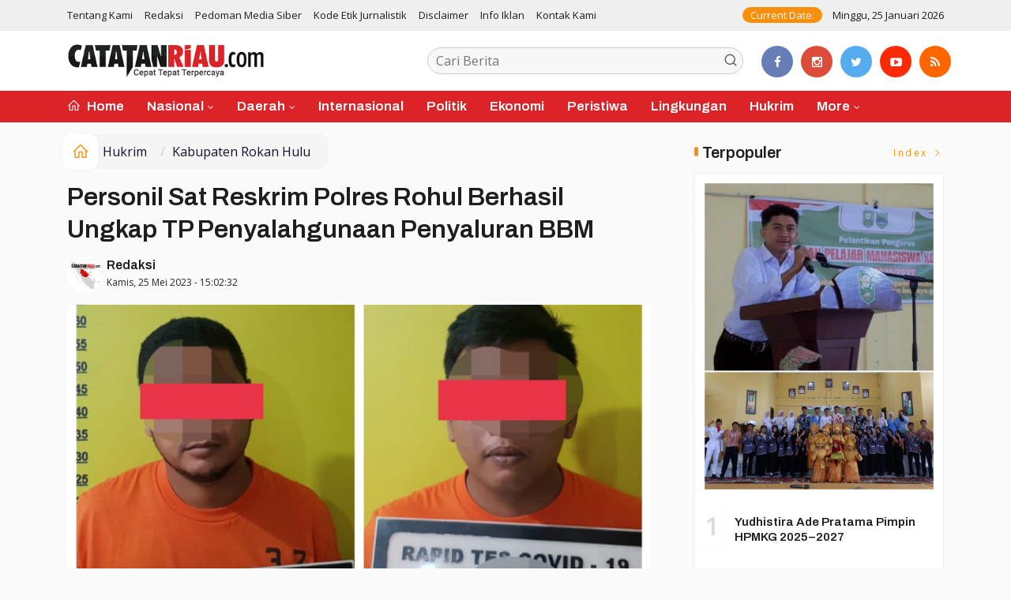

--- FILE ---
content_type: text/html; charset=UTF-8
request_url: https://catatanriau.com/news/detail/14154/personil-sat-reskrim-polres-rohul-berhasil-ungkap-tp-penyalahgunaan-penyaluran-bbm
body_size: 13428
content:
<!DOCTYPE html>
<!--[if IE 9 ]>
<html class="ie ie9" lang="en-US">
   <![endif]-->
<html lang="id">
<head>
<meta charset="UTF-8">
<meta http-equiv="X-UA-Compatible" content="IE=edge">
<meta name="viewport" content="width=device-width, initial-scale=1">
<link rel="icon" type="image/png" href="https://catatanriau.com/ic/favicon-96x96.png" sizes="96x96" />
<link rel="icon" type="image/svg+xml" href="https://catatanriau.com/ic/favicon.svg" />
<link rel="shortcut icon" href="https://catatanriau.com/ic/favicon.ico" />
<link rel="apple-touch-icon" sizes="180x180" href="https://catatanriau.com/ic/apple-touch-icon.png" />
<link rel="manifest" href="https://catatanriau.com/ic/site.webmanifest" />
<meta name="msapplication-TileColor" content="#000">
<meta name="theme-color" content="#000">

<meta name="robots" content="index,follow" />
<meta name="googlebot-news" content="index,follow" />
<meta name="googlebot" content="index,follow" />
<meta name="language" content="id" />
<meta name="geo.country" content="id" />
<meta http-equiv="content-language" content="In-Id" />
<meta name="geo.placename" content="Indonesia" />
<title itemprop="name">Personil Sat Reskrim Polres Rohul Berhasil Ungkap TP Penyalahgunaan Penyaluran BBM</title>
<meta name="description" content="" itemprop="description">
<meta content="" itemprop="headline" />
<meta content="https://catatanriau.com/news/detail/14154/personil-sat-reskrim-polres-rohul-berhasil-ungkap-tp-penyalahgunaan-penyaluran-bbm" itemprop="url" />
<meta name="keywords" content="Personil Sat Reskrim Polres Rohul Berhasil Ungkap TP Penyalahgunaan Penyaluran BBM" itemprop="keywords">
<link rel="alternate" type="application/rss+xml" title="catatanriau.com Rss" href="https://catatanriau.com/sitemap.xml" />
<!-- Facebook -->
<meta property="fb:app_id" content="187960271237149" />
<meta property="article:author" content="https://www.facebook.com/share/1BzzGFL5QF/" />
<meta property="article:publisher" content="https://www.facebook.com/share/1BzzGFL5QF/" />
<meta property="og:type" content="article" />
<meta property="og:site_name" content="catatanriau.com" />
 <meta property="og:url" content="https://catatanriau.com/news/detail/14154/personil-sat-reskrim-polres-rohul-berhasil-ungkap-tp-penyalahgunaan-penyaluran-bbm">
<meta property="og:title" content="Personil Sat Reskrim Polres Rohul Berhasil Ungkap TP Penyalahgunaan Penyaluran BBM" />
<meta property="og:description" content="" />
<meta name="thumbnailUrl" content="https://catatanriau.com/assets/berita/original/45293321397-img-20230525-wa0016.jpg" itemprop="thumbnailUrl" />
<meta property="og:image" content="https://catatanriau.com/assets/berita/original/45293321397-img-20230525-wa0016.jpg">
<meta property="og:image:type" content="image/jpeg" />
<meta property="og:image:width" content="650" />
<meta property="og:image:height" content="366" />

<!-- Twitter Card data -->
<meta name="twitter:card" content="summary_large_image">
<meta name="twitter:site" content="https://www.tiktok.com/@catatanriau.com?_r=1&_t=ZS-92iEE9g3Jn0">
<meta name="twitter:creator" content="https://www.tiktok.com/@catatanriau.com?_r=1&_t=ZS-92iEE9g3Jn0">
<meta name="twitter:title" content="Personil Sat Reskrim Polres Rohul Berhasil Ungkap TP Penyalahgunaan Penyaluran BBM">
<meta name="twitter:description" content="">
<meta name="twitter:image" content="https://catatanriau.com/assets/berita/original/45293321397-img-20230525-wa0016.jpg">
<meta name="twitter:image:alt" content="Personil Sat Reskrim Polres Rohul Berhasil Ungkap TP Penyalahgunaan Penyaluran BBM">
<link rel="amphtml" href="https://catatanriau.com/amp/detail/14154/personil-sat-reskrim-polres-rohul-berhasil-ungkap-tp-penyalahgunaan-penyaluran-bbm">
<link rel="canonical" href="https://catatanriau.com/news/detail/14154/personil-sat-reskrim-polres-rohul-berhasil-ungkap-tp-penyalahgunaan-penyaluran-bbm" />
<script type="application/ld+json">
                {
                    "@context": "https://schema.org",
                    "@type": "WebPage",
                    "headline": "Personil Sat Reskrim Polres Rohul Berhasil Ungkap TP Penyalahgunaan Penyaluran BBM",
                    "url": "https://catatanriau.com/news/detail/14154/personil-sat-reskrim-polres-rohul-berhasil-ungkap-tp-penyalahgunaan-penyaluran-bbm",
                    "datePublished": "2023-05-25T15:02:32+07:00",
                    "image": "https://catatanriau.com/assets/berita/original/45293321397-img-20230525-wa0016.jpg",
                    "thumbnailUrl" : "https://catatanriau.com/assets/berita/original/45293321397-img-20230525-wa0016.jpg"
                }
</script>
<script type="application/ld+json">
{
  "@context": "http://schema.org",
  "@type": "NewsArticle",
  "mainEntityOfPage": {
    "@type": "WebPage",
    "@id": "https://catatanriau.com/news/detail/14154/personil-sat-reskrim-polres-rohul-berhasil-ungkap-tp-penyalahgunaan-penyaluran-bbm"
  },
  "headline": "Personil Sat Reskrim Polres Rohul Berhasil Ungkap TP Penyalahgunaan Penyaluran BBM",
  "image": {
    "@type": "ImageObject",
    "url": "https://catatanriau.com/assets/berita/original/45293321397-img-20230525-wa0016.jpg",
    "height": 800,
    "width": 800
  },
  "datePublished": "2023-05-25T15:02:32+07:00",
  "dateModified": "<2023-05-25T15:02:32+07:00",
  "author": {
    "@type": "Person",
    "name": "Redaksi",
    "url": "https://catatanriau.com/penulis/redaksi"
  },
   "publisher": {
    "@type": "Organization",
    "name": "catatanriau.com",
    "logo": {
      "@type": "ImageObject",
      "url": "https://catatanriau.com/tema/img/logoampv2.png",
      "width": 300,
      "height": 32
    }
  },
  "description": "Rohul, Catatanriau.com | Personil Sat Reskrim Polres Rokan Hulu (Rohul) berhasil mengungkap dugaan Tindak Pidana (TP) penyaluran atau pengan"
}
</script>
<script type="application/ld+json">
                {
                    "@context": "https://schema.org",
                    "@type": "BreadcrumbList",
                    "itemListElement":
                    [
                        {
                            "@type": "ListItem",
                            "position": 1,
                            "item":
                            {
                                "@id": "https://catatanriau.com/",
                                "name": "Home"
                            }
                        },
                        {
                            "@type": "ListItem",
                            "position": 2,
                            "item":
                            {
                                "@id": "https://catatanriau.com/news/kanal/hukum",
                                "name": "Hukrim"
                            }
                        }
                    ]
                }
</script>
<script type='text/javascript' src='https://platform-api.sharethis.com/js/sharethis.js#property=63198dbcabecf600135ed568&product=sop' async='async'></script>
  <!-- Stylesheets-->
   <link rel="stylesheet" href="https://catatanriau.com/tema2023/css/bootstrap.css" type="text/css" media="all" />
   <link rel="stylesheet" href="https://catatanriau.com/tema2023/css/stylev18.css" type="text/css" media="all" />
   <link rel="stylesheet" href="https://catatanriau.com/tema2023/css/responsivev15.css" type="text/css" media="all" />
   <link rel="stylesheet" href="https://catatanriau.com/tema2023/css/main.css" type="text/css" media="all" />
    
<script async src="https://pagead2.googlesyndication.com/pagead/js/adsbygoogle.js?client=ca-pub-6617057890011251"
     crossorigin="anonymous"></script> 


</head>

<body class="mobile_nav_class jl-has-sidebar">


  <div class="options_layout_wrapper jl_radius jl_none_box_styles jl_border_radiuss">
    <div class="options_layout_container full_layout_enable_front">
      <!-- Start header -->


      <header class="header-wraper jl_header_magazine_style two_header_top_style header_layout_style5_custom headcus5_custom">

  

        <div class="header_top_bar_wrapper ">
               <div class="container">
                  <div class="row">
                     <div class="col-md-12">
                        <div class="menu-primary-container navigation_wrapper">
                           <ul id="jl_top_menu" class="jl_main_menu">

<li><a href="https://catatanriau.com/news/tentangkami">Tentang Kami</a></li>
<li><a href="https://catatanriau.com/news/redaksi">Redaksi</a></li>
<li><a href="https://catatanriau.com/news/pedomanmediasiber">Pedoman Media Siber</a></li>
<li><a href="https://catatanriau.com/news/kodeetik">Kode Etik Jurnalistik</a></li>
<li><a href="https://catatanriau.com/news/disclaimer">Disclaimer</a></li>
<li><a href="https://catatanriau.com/news/infoiklan">Info Iklan</a></li>
<li><a href="https://catatanriau.com/news/kontak">Kontak Kami</a></li>

                           </ul>
                        </div>
                        <div class="jl_top_bar_right"> <span class="jl_current_title">Current Date:</span> Minggu, 25 Januari 2026</div>
                     </div>
                  </div>
               </div>
            </div>
             
        <div class="header_main_wrapper header_style_cus5_opt">

          <div class="container jl_header_5container">
            <div class="row header-main-position">
              <div class="col-md-12 logo-position-top">
                <div class="logo_position_wrapper">
                  <div class="logo_position_table">
                    
                    <!-- begin logo -->
                    <a class="logo_link" href="https://catatanriau.com/">
                      <img class="logo_black" src="https://catatanriau.com/tema2023/img/logo.png" alt="Logo catatanriau.com" />
                    </a>
                    <!-- end logo -->

                    <div class="social_icon_header personal_header_layout">
<div class="gmr-search">
                            <form class="gmr-searchform searchform" action="https://catatanriau.com/news/pencarian" method="post">
                                <input type="text" name="q" id="s" placeholder="Cari Berita">
                                <button type="submit" class="gmr-search-submit"><svg xmlns="http://www.w3.org/2000/svg" xmlns:xlink="http://www.w3.org/1999/xlink" aria-hidden="true" role="img" width="1em" height="1em" preserveAspectRatio="xMidYMid meet" viewBox="0 0 24 24"><g fill="none" stroke="currentColor" stroke-width="2" stroke-linecap="round" stroke-linejoin="round"><circle cx="11" cy="11" r="8"></circle><path d="M21 21l-4.35-4.35"></path></g></svg></button>
                            </form>
                        </div>

</div>

                   

                     
                   
                    <div class="jl_header_link_subscribe">
                       
                      <div class="search_header_menu jl_menu_bottom hidden-lg">
                        <div class="menu_mobile_icons2 icon-bar">
                            <i></i>
                        </div>
                        
                      </div>
                      <div class="search_header_wrapper jl_menu_search search_form_menu_personal_click hidden-lg"><i class="fa fa-search"></i>
                      </div>
                      
                      <div class="menu_mobile_share_wrapper">
                              <ul class="social-icons-list-widget icons_about_widget_display">
 <li><a href="https://www.facebook.com/share/1BzzGFL5QF/" class="facebook" target="_blank"><i class="fa fa-facebook"></i></a></li>
<li><a href="https://www.instagram.com/catatanriaudotcom?utm_source=qr&igsh=bGxjaHY3MG56dGNn" class="google_plus" target="_blank"><i class="fa fa-instagram"></i></a></li>
<li><a class="twitter" href="https://www.tiktok.com/@catatanriau.com?_r=1&_t=ZS-92iEE9g3Jn0" target="_blank"><i class="fa fa-twitter"></i></a></li>
<li><a class="youtube" href="https://youtube.com/@catatanriautv?si=36RrHn1btlcB5Npt" target="_blank"><i class="fa fa-youtube-play"></i></a>
                      </li>
<li><a href="https://catatanriau.com/rss" class="rss" target="_blank"><i class="fa fa-rss"></i></a>
                                       </li>
                                      
                                    </ul>
                           </div>

                    </div>
                  </div>
                </div>
              </div>
            </div>
          </div>
        </div>
        <!-- Start Main menu -->
        <div class="jl_blank_nav"></div>
        <div id="menu_wrapper" class="menu_wrapper  jl_menu_sticky jl_stick ">
          <div class="container">
            <div class="row">
              <div class="main_menu col-md-12">
                <!-- main menu -->
                <div class="menu-primary-container navigation_wrapper">
                  <ul id="mainmenu" class="jl_main_menu">
                              <li class="menu-item"> <a href="https://catatanriau.com/"><i class="la la-home"></i> Home</a>
                                
                              </li>
                                                 <li class="menu-item menu-item-has-children">
                            <a href="https://catatanriau.com/news/kanal/nasional">Nasional</a>
                       <ul class="sub-menu">
                                                     <li><a href="https://catatanriau.com/news/sub/jakarta">Jakarta</a></li>
                                                      </ul>
                    </li>

                                 <li class="menu-item menu-item-has-children">
                            <a href="https://catatanriau.com/news/kanal/daerah">Daerah</a>
                       <ul class="sub-menu">
                                                     <li><a href="https://catatanriau.com/news/sub/payakumbuh">Payakumbuh</a></li>
                                                          <li><a href="https://catatanriau.com/news/sub/sumatera-utara">Sumatera Utara</a></li>
                                                          <li><a href="https://catatanriau.com/news/sub/sumatra-barat">Sumatra Barat</a></li>
                                                          <li><a href="https://catatanriau.com/news/sub/jambi">Jambi</a></li>
                                                          <li><a href="https://catatanriau.com/news/sub/pelalawan">Kabupaten Pelalawan</a></li>
                                                          <li><a href="https://catatanriau.com/news/sub/meranti">Kabupaten Kepulauan Meranti</a></li>
                                                          <li><a href="https://catatanriau.com/news/sub/dumai">Kota Dumai</a></li>
                                                          <li><a href="https://catatanriau.com/news/sub/kuansing">Kabupaten Kuantan Singingi</a></li>
                                                          <li><a href="https://catatanriau.com/news/sub/rohil">Kabupaten Rokan Hilir</a></li>
                                                          <li><a href="https://catatanriau.com/news/sub/rohul">Kabupaten Rokan Hulu</a></li>
                                                          <li><a href="https://catatanriau.com/news/sub/inhil">Kabupaten Inhil</a></li>
                                                          <li><a href="https://catatanriau.com/news/sub/inhu">Kabupaten Inhu</a></li>
                                                          <li><a href="https://catatanriau.com/news/sub/bengkalis">Kabupaten Bengkalis</a></li>
                                                          <li><a href="https://catatanriau.com/news/sub/siak">Kabupaten Siak</a></li>
                                                          <li><a href="https://catatanriau.com/news/sub/kampar">Kabupaten Kampar</a></li>
                                                          <li><a href="https://catatanriau.com/news/sub/kota-pekanbaru">Kota Pekanbaru</a></li>
                                                          <li><a href="https://catatanriau.com/news/sub/prov-riau">Provinsi Riau</a></li>
                                                      </ul>
                    </li>

                         <li>
                        <a href="https://catatanriau.com/news/kanal/internasional">Internasional</a>
                    </li>
                         <li>
                        <a href="https://catatanriau.com/news/kanal/politik">Politik</a>
                    </li>
                         <li>
                        <a href="https://catatanriau.com/news/kanal/ekonomi">Ekonomi</a>
                    </li>
                         <li>
                        <a href="https://catatanriau.com/news/kanal/peristiwa">Peristiwa</a>
                    </li>
                         <li>
                        <a href="https://catatanriau.com/news/kanal/lingkungan">Lingkungan</a>
                    </li>
                         <li>
                        <a href="https://catatanriau.com/news/kanal/hukum">Hukrim</a>
                    </li>
             
  
                             <li class="menu-item menu-item-has-children">
                        <a href="#">More</a>
                          <ul class="sub-menu">
                                                    <li>
                                
                                    <a href="https://catatanriau.com/news/kanal/serba-serbi">Serba Serbi</a>
                                    
                            </li>
                                                        <li>
                                
                                    <a href="https://catatanriau.com/news/kanal/otomotif">Otomotif</a>
                                    
                            </li>
                                                        <li>
                                
                                    <a href="https://catatanriau.com/news/kanal/pendidikan">Pendidikan</a>
                                    
                            </li>
                                                        <li>
                                
                                    <a href="https://catatanriau.com/news/kanal/video">video</a>
                                    
                            </li>
                                                        <li>
                                
                                    <a href="https://catatanriau.com/news/kanal/sport">Sport</a>
                                    
                            </li>
                                                        <li>
                                
                                    <a href="https://catatanriau.com/news/kanal/entertainment">Entertainment</a>
                                    
                            </li>
                                                        <li>
                                
                                    <a href="https://catatanriau.com/news/kanal/Pariwisata">Pariwisata</a>
                                    
                            </li>
                                                        <li>
                                
                                    <a href="https://catatanriau.com/news/kanal/Olahraga">Olahraga</a>
                                    
                            </li>
                                                        <li>
                                
                                    <a href="https://catatanriau.com/news/kanal/teknologi">Teknologi</a>
                                    
                            </li>
                                                        <li>
                                
                                    <a href="https://catatanriau.com/news/kanal/opini">Opini</a>
                                    
                            </li>
                            <li><a href="https://catatanriau.com/news/foto">Galeri Foto</a></li>
<li><a href="https://catatanriau.com/news/advertorial">Advertorial</a></li>
<li><a href="https://catatanriau.com/news/editor">Rekomendasi</a></li>
<li><a href="https://catatanriau.com/news/popular">Terpopuler</a></li>
<li><a href="https://catatanriau.com/news/indeks">Indeks </a></li>
</ul></li>        


                           </ul>
                </div>
                <!-- end main menu -->
              </div>
            </div>
          </div>
          
        </div>

         <div class="header__scroll hidden-lg">
    <div class="header__scroll__slide">
        <div class="header__scroll__wrap">
            <a href="https://catatanriau.com/"><i class="la la-home"></i> Home</a>
                                                                            
                                
                                    <a href="https://catatanriau.com/news/kanal/nasional">Nasional</a>
                                    
                           
                                                       
                                
                                    <a href="https://catatanriau.com/news/kanal/daerah">Daerah</a>
                                    
                           
                                                       
                                
                                    <a href="https://catatanriau.com/news/kanal/internasional">Internasional</a>
                                    
                           
                                                       
                                
                                    <a href="https://catatanriau.com/news/kanal/politik">Politik</a>
                                    
                           
                                                       
                                
                                    <a href="https://catatanriau.com/news/kanal/ekonomi">Ekonomi</a>
                                    
                           
                                                       
                                
                                    <a href="https://catatanriau.com/news/kanal/peristiwa">Peristiwa</a>
                                    
                           
                                                       
                                
                                    <a href="https://catatanriau.com/news/kanal/lingkungan">Lingkungan</a>
                                    
                           
                                                       
                                
                                    <a href="https://catatanriau.com/news/kanal/hukum">Hukrim</a>
                                    
                           
                                                       
                                
                                    <a href="https://catatanriau.com/news/kanal/serba-serbi">Serba Serbi</a>
                                    
                           
                                                       
                                
                                    <a href="https://catatanriau.com/news/kanal/otomotif">Otomotif</a>
                                    
                           
                                                       
                                
                                    <a href="https://catatanriau.com/news/kanal/pendidikan">Pendidikan</a>
                                    
                           
                                                       
                                
                                    <a href="https://catatanriau.com/news/kanal/video">video</a>
                                    
                           
                                                       
                                
                                    <a href="https://catatanriau.com/news/kanal/sport">Sport</a>
                                    
                           
                                                       
                                
                                    <a href="https://catatanriau.com/news/kanal/entertainment">Entertainment</a>
                                    
                           
                                                       
                                
                                    <a href="https://catatanriau.com/news/kanal/Pariwisata">Pariwisata</a>
                                    
                           
                                                       
                                
                                    <a href="https://catatanriau.com/news/kanal/Olahraga">Olahraga</a>
                                    
                           
                                                       
                                
                                    <a href="https://catatanriau.com/news/kanal/teknologi">Teknologi</a>
                                    
                           
                                                       
                                
                                    <a href="https://catatanriau.com/news/kanal/opini">Opini</a>
                                    
                           
                                                         
<a href="https://catatanriau.com/news/advertorial">Advertorial</a>
<a href="https://catatanriau.com/news/editor">Pilihan Editor</a>
<a href="https://catatanriau.com/news/popular">Terpopuler</a>
<a href="https://catatanriau.com/news/indeks">Indeks </a>
      
            
            
        </div>
    </div>
</div>
                
        
      </header>

      <!-- end header -->
      <div id="content_nav" class="jl_mobile_nav_wrapper">
        <div id="nav" class="jl_mobile_nav_inner">
          <div class="menu_mobile_icons mobile_close_icons closed_menu"><span class="jl_close_wapper"><span class="jl_close_1"></span><span class="jl_close_2"></span></span>
          </div>
          <ul id="mobile_menu_slide" class="menu_moble_slide">
 <li class="menu-item"> <a href="https://catatanriau.com/">Home</a>
                          
                              </li>
                                                   <li class="menu-item menu-item-has-children">
                            <a href="https://catatanriau.com/news/kanal/nasional">Nasional</a>
                       <ul class="sub-menu">
                                                     <li><a href="https://catatanriau.com/news/sub/jakarta">Jakarta<span class="border-menu"></span></a></li>
                                                      </ul>
                    </li>

                                 <li class="menu-item menu-item-has-children">
                            <a href="https://catatanriau.com/news/kanal/daerah">Daerah</a>
                       <ul class="sub-menu">
                                                     <li><a href="https://catatanriau.com/news/sub/payakumbuh">Payakumbuh<span class="border-menu"></span></a></li>
                                                          <li><a href="https://catatanriau.com/news/sub/sumatera-utara">Sumatera Utara<span class="border-menu"></span></a></li>
                                                          <li><a href="https://catatanriau.com/news/sub/sumatra-barat">Sumatra Barat<span class="border-menu"></span></a></li>
                                                          <li><a href="https://catatanriau.com/news/sub/jambi">Jambi<span class="border-menu"></span></a></li>
                                                          <li><a href="https://catatanriau.com/news/sub/pelalawan">Kabupaten Pelalawan<span class="border-menu"></span></a></li>
                                                          <li><a href="https://catatanriau.com/news/sub/meranti">Kabupaten Kepulauan Meranti<span class="border-menu"></span></a></li>
                                                          <li><a href="https://catatanriau.com/news/sub/dumai">Kota Dumai<span class="border-menu"></span></a></li>
                                                          <li><a href="https://catatanriau.com/news/sub/kuansing">Kabupaten Kuantan Singingi<span class="border-menu"></span></a></li>
                                                          <li><a href="https://catatanriau.com/news/sub/rohil">Kabupaten Rokan Hilir<span class="border-menu"></span></a></li>
                                                          <li><a href="https://catatanriau.com/news/sub/rohul">Kabupaten Rokan Hulu<span class="border-menu"></span></a></li>
                                                          <li><a href="https://catatanriau.com/news/sub/inhil">Kabupaten Inhil<span class="border-menu"></span></a></li>
                                                          <li><a href="https://catatanriau.com/news/sub/inhu">Kabupaten Inhu<span class="border-menu"></span></a></li>
                                                          <li><a href="https://catatanriau.com/news/sub/bengkalis">Kabupaten Bengkalis<span class="border-menu"></span></a></li>
                                                          <li><a href="https://catatanriau.com/news/sub/siak">Kabupaten Siak<span class="border-menu"></span></a></li>
                                                          <li><a href="https://catatanriau.com/news/sub/kampar">Kabupaten Kampar<span class="border-menu"></span></a></li>
                                                          <li><a href="https://catatanriau.com/news/sub/kota-pekanbaru">Kota Pekanbaru<span class="border-menu"></span></a></li>
                                                          <li><a href="https://catatanriau.com/news/sub/prov-riau">Provinsi Riau<span class="border-menu"></span></a></li>
                                                      </ul>
                    </li>

                         <li>
                        <a href="https://catatanriau.com/news/kanal/internasional">Internasional</a>
                    </li>
                         <li>
                        <a href="https://catatanriau.com/news/kanal/politik">Politik</a>
                    </li>
                         <li>
                        <a href="https://catatanriau.com/news/kanal/ekonomi">Ekonomi</a>
                    </li>
                         <li>
                        <a href="https://catatanriau.com/news/kanal/peristiwa">Peristiwa</a>
                    </li>
                         <li>
                        <a href="https://catatanriau.com/news/kanal/lingkungan">Lingkungan</a>
                    </li>
                         <li>
                        <a href="https://catatanriau.com/news/kanal/hukum">Hukrim</a>
                    </li>
             
 <li class="menu-item menu-item-has-children">
                        <a href="#">More</a>
                          <ul class="sub-menu">
                                                    <li>
                                
                                    <a href="https://catatanriau.com/news/kanal/serba-serbi">Serba Serbi</a>
                                    
                            </li>
                                                        <li>
                                
                                    <a href="https://catatanriau.com/news/kanal/otomotif">Otomotif</a>
                                    
                            </li>
                                                        <li>
                                
                                    <a href="https://catatanriau.com/news/kanal/pendidikan">Pendidikan</a>
                                    
                            </li>
                                                        <li>
                                
                                    <a href="https://catatanriau.com/news/kanal/video">video</a>
                                    
                            </li>
                                                        <li>
                                
                                    <a href="https://catatanriau.com/news/kanal/sport">Sport</a>
                                    
                            </li>
                                                        <li>
                                
                                    <a href="https://catatanriau.com/news/kanal/entertainment">Entertainment</a>
                                    
                            </li>
                                                        <li>
                                
                                    <a href="https://catatanriau.com/news/kanal/Pariwisata">Pariwisata</a>
                                    
                            </li>
                                                        <li>
                                
                                    <a href="https://catatanriau.com/news/kanal/Olahraga">Olahraga</a>
                                    
                            </li>
                                                        <li>
                                
                                    <a href="https://catatanriau.com/news/kanal/teknologi">Teknologi</a>
                                    
                            </li>
                                                        <li>
                                
                                    <a href="https://catatanriau.com/news/kanal/opini">Opini</a>
                                    
                            </li>
                            <li><a href="https://catatanriau.com/news/advertorial">Advertorial</a></li> 
<li><a href="https://catatanriau.com/news/foto">Galeri Foto</a></li>                           
<li><a href="https://catatanriau.com/news/editor">Rekomendasi</a></li>
<li><a href="https://catatanriau.com/news/popular">Terpopuler</a></li>


<li><a href="https://catatanriau.com/news/indeks">Indeks </a></li>
</ul></li>                   
                           </ul>
<span class="jl_none_space"></span>
          <div id="disto_about_us_widget-2" class="widget jellywp_about_us_widget">
            <div class="widget_jl_wrapper about_widget_content">
              <div class="jellywp_about_us_widget_wrapper">
                <div class="social_icons_widget">
                  <ul class="social-icons-list-widget icons_about_widget_display">
                             
  <li><a href="https://www.facebook.com/share/1BzzGFL5QF/" class="facebook" target="_blank"><i class="fa fa-facebook"></i></a></li>
<li><a href="https://www.instagram.com/catatanriaudotcom?utm_source=qr&igsh=bGxjaHY3MG56dGNn" class="google_plus" target="_blank"><i class="fa fa-instagram"></i></a></li>
<li><a class="twitter" href="https://www.tiktok.com/@catatanriau.com?_r=1&_t=ZS-92iEE9g3Jn0" target="_blank"><i class="fa fa-twitter"></i></a></li>
<li><a class="youtube" href="https://youtube.com/@catatanriautv?si=36RrHn1btlcB5Npt" target="_blank"><i class="fa fa-youtube-play"></i></a>
                      </li>
<li><a href="https://catatanriau.com/rss" class="rss" target="_blank"><i class="fa fa-rss"></i></a>
</li>                              
                             
                           </ul>
                </div>
              </div> <span class="jl_none_space"></span>
            </div>
          </div>
        </div>
      </div>
      <div class="search_form_menu_personal">
        <div class="menu_mobile_large_close"><span class="jl_close_wapper search_form_menu_personal_click"><span class="jl_close_1"></span><span class="jl_close_2"></span></span>
        </div>
        <form action="https://catatanriau.com/news/pencarian" method="post" class="searchform_theme">
               <input type="text" placeholder="Pencarian..." value="" name="q" class="search_btn" />
               <button type="submit" class="button"><i class="fa fa-search"></i>
               </button>
            </form>
      </div>
      <div class="mobile_menu_overlay"></div>
<section id="content_main" class="clearfix jl_spost">
    <div class="container">
        <div class="row main_content">
            <div class="col-md-8 loop-large-post jl-h-content">
                <div class="widget_container content_page">
                    <!-- start post -->

                       
   <ol class="breadcrumb breadcrumb-fill2 mb-15ku">
        <li><a href="https://catatanriau.com/"><i class="la la-home"></i></a></li>
        <li><a href="https://catatanriau.com/news/kanal/hukum">Hukrim</a></li> 
          <li class="active" href="https://catatanriau.com/news/sub/rohul">Kabupaten Rokan Hulu</li>      </ol>
          <div class="post-2808 post type-post status-publish format-standard has-post-thumbnail hentry category-business tag-gaming tag-morning tag-relaxing" id="post-2808">
                        <div class="single_section_content box blog_large_post_style">
                            <div class="jl_single_style2">
    <div class="single_post_entry_content single_bellow_left_align jl_top_single_title jl_top_title_feature">
                                                         <h1 class="single_post_title_main">
            Personil Sat Reskrim Polres Rohul Berhasil Ungkap TP Penyalahgunaan Penyaluran BBM  </h1>
                                                                
                                    <span class="single-post-meta-wrapper">

        
  <div class="row">
<div class="col-md-12 col-xs-12">
<div class="auth">
<div class="author-info">
                                    <div class="author-avatar">
                                      <a href="https://catatanriau.com/penulis/redaksi"><img src="https://catatanriau.com/assets/user/96108144539Screenshot_20250515_091722_WhatsApp.jpg" width="50" height="50" alt="Redaksi" class="avatar avatar-50 wp-user-avatar wp-user-avatar-50 alignnone photo" /></a>                                    </div>
                                    <div class="author-description">
                                        <h5><a href="https://catatanriau.com/penulis/redaksi" title="Redaksi" rel="author">Redaksi</a></h5>
                                        <p>
                                          Kamis, 25 Mei 2023 - 15:02:32       </p>

                                    </div>
                                </div>
                            </div>
</div>

</div>                           
                                   </div>
                                  
            <div class="single_content_header jl_single_feature_below">
               <div id="kepala">
            <div class="image-post-thumbx jlsingle-title-above">
                
                 
                <img width="100%" src="https://catatanriau.com/assets/berita/original/45293321397-img-20230525-wa0016.jpg" alt="Personil Sat Reskrim Polres Rohul Berhasil Ungkap TP Penyalahgunaan Penyaluran BBM"/>
            </div>
                
        </div>
        <div class="caption"><small></small></div> 
                </div>
            </div>                            
            
            <div class="post_content">
                 <div class="shareku mb-15">
   
<div class="sharethis-inline-share-buttons"></div>
  <div class="clearfix"></div>
</div> 

<div class="endmark">
  <p><strong>Rohul, Catatanriau.com |</strong> Personil Sat Reskrim Polres Rokan Hulu (Rohul) berhasil mengungkap dugaan Tindak Pidana (TP) penyaluran atau pengangkutan Bahan Bakar Minyak (BBM) yang disubsidi pemerintah.</p><p>Hal ini sesuai yang di sampaikan oleh Kapolres Rohul AKBP. Budi Setiyono, SIK.MH melalui Kasat Reskrim AKP. D Raja Putra Napitupulu SIK.MM, seperti yang di kutip dari rilis pers Humas Polres Rohul. Kamis (25/05/2023).</p><p>"Iya benar, kita sudah mengamankan dua orang pelaku dengan inisial DF (28) dan AQ (29), kedua pelaku di amankan tepatnya di SPBU PT San Prima Jaya Sukses Simpang Kumu, Dusun Kumu Sejati, Desa Rambah, Kecamatan Rambah Hilir," kata Kasat Reskrim yang di dampingi oleh IPDA. Mardiono P, SH selaku Paur Humas Polres Rohul.</p>

       
             <div id="section_terkait">
<ul id="list-section_terkait">
    <li>
  <strong style="color: #f88f0a;font-size: 18px;">Baca Juga <i class="la la-angle-right"></i></strong> <a href="https://catatanriau.com/news/detail/28830/terduga-bandar-shabu-dibekuk-di-depan-apotek-polisi-ungkap-jaringan-di-koto-gasib" title="Terduga Bandar Shabu Dibekuk di Depan Apotek, Polisi Ungkap Jaringan di Koto Gasib">Terduga Bandar Shabu Dibekuk di Depan Apotek, Polisi Ungkap Jaringan di Koto Gasib</a>
</li>


  </ul>
</div>
                                                  
                      


<p>Beliau juga menyampaikan penangkapan terhadap para pelaku atas adanya informasi dari masyarakat bahwa SPBU Simpang Kumu ada dugaan Tindak Pidana penyalahgunaan pengangkutan Bahan Bakar Minyak (BBM) yang disubsidi oleh Pemerintah.</p><p>"Kita dapat laporan pada hari Selasa (23/05/ 2023, dan kita langsung mengadakan penyelidikan dari team Kanit Tipidter Sat Reskrim Polres Rohul bersama Anggota lainnya," ujar D Raja Napitupulu.</p><p>Lanjutnya, sekitar pukul 18.30 Wib, team melihat dan mendapatkan se Unit Mobil merk Isuzu Panther BE 2363 AW yang dikendarai DF sedang mengisi minyak Jenis Bio Solar ke tangki minyak yang sudah dimodifikasi.</p><p>"Sementara untuk Barang Bukti berupa Satu Unit Mobil merk Isuzu &nbsp;Panther BE 2363 AW berisikan minyak Bio &nbsp;Solar &nbsp;dan &nbsp;Unit Mesin EDC, dan pelaku DF dan AQ langsung di bawa ke Mapolres Rohul untuk proses hukum lebih lanjut," Pungkas Kasat Reskrim mengakhiri.***</p><p>Laporan : E.S.Nasution</p><p>Editor : Idris Harahap&nbsp;</p></p>


<div class="clearfix mt-15"></div>

  

     
    <div class="clearfix mt-15"></div>
 

                                                                                               
      
    </div>                                                                                                                             
                                
                                                              
                                                           
      <div class="clearfix"></div>                    

 <div class="shareku mb-15 mt-15">
   
<div class="sharethis-inline-share-buttons"></div>
  <div class="clearfix"></div>
</div>
  <header class="details-header">
                                           
                                            <div class="element-block" align="center">
                                                <div class="entry-meta">
                                                    <span class="entry-date">
                                                      </span> 
                                                    
                                                </div>
                                                 
                                                
                                            </div><div class="clearfix"></div>
                                             </header>   
                                             <div class="clearfix"></div>
                            </div>
                                                        <div class="clearfix"></div>
         

              <span class="jl_none_space"></span>    
                          
   <div class="clearfix"></div>
    <div class="section-title mt-15">
                        <h4 class="title"><div class="tb-line"></div> <span>Rekomendasi</span></h4>
                        
                        <a class="see-all-btn float-sm-end" href="https://catatanriau.com/news/editor">Index <i class="la la-angle-right"></i></a>
                    </div>
<div class="clearfix"></div>
<div class="widget abuwarna"> 
                                

<div>
    <div id="panel-4212-2-1-3" class="so-panel widget widget_disto_recent_large_slider_widgets jl_widget_slider panel-last-child" data-index="8">
                                       <div class="slider_widget_post jelly_loading_pro">
                                          
                                                                                     <div class="editors__item slick-slide" data-slick-index="1" aria-hidden="true" style="width: 236px;" tabindex="-1" role="option" aria-describedby="slick-slide21">
                <div class="editors__img">
                  <a href="https://catatanriau.com/news/detail/6272/daerah/kuansing/forakbar-gelar-aksi-desak-kejagung-ri-selidiki-dugaan-tindak-penegakan-hukum-kejari-kuansing" tabindex="-1">
                    <img src="https://catatanriau.com/assets/berita/original/21766096446-img-20210323-wa0014.jpg" alt="Forakbar Gelar Aksi, Desak Kejagung RI Selidiki Dugaan Tindak Penegakan Hukum Kejari Kuansing">
                  </a>
                </div>
                <div class="editors__box">
                 
                  <h2 class="editors__title">
                    <a href="https://catatanriau.com/news/detail/6272/daerah/kuansing/forakbar-gelar-aksi-desak-kejagung-ri-selidiki-dugaan-tindak-penegakan-hukum-kejari-kuansing" class="editors__link" tabindex="-1">Forakbar Gelar Aksi, Desak Kejagung RI Selidiki Dugaan Tindak Penegakan Hukum Kejari Kuansing</a>
                  </h2>
                  <date class="editors__date"><i class="fa fa-clock-o"></i> Selasa, 23 Maret 2021</date>
                </div>
              </div>
                                         
                                            <div class="editors__item slick-slide" data-slick-index="1" aria-hidden="true" style="width: 236px;" tabindex="-1" role="option" aria-describedby="slick-slide21">
                <div class="editors__img">
                  <a href="https://catatanriau.com/news/detail/2064/daerah/siak/asisten-ii-siak-buka-turnamen-futsal-cup" tabindex="-1">
                    <img src="https://catatanriau.com/assets/berita/original/16432170383-img-20200227-wa0018.jpg" alt="Asisten II Siak Buka Turnamen Futsal Cup">
                  </a>
                </div>
                <div class="editors__box">
                 
                  <h2 class="editors__title">
                    <a href="https://catatanriau.com/news/detail/2064/daerah/siak/asisten-ii-siak-buka-turnamen-futsal-cup" class="editors__link" tabindex="-1">Asisten II Siak Buka Turnamen Futsal Cup</a>
                  </h2>
                  <date class="editors__date"><i class="fa fa-clock-o"></i> Kamis, 27 Februari 2020</date>
                </div>
              </div>
                                         
                                            <div class="editors__item slick-slide" data-slick-index="1" aria-hidden="true" style="width: 236px;" tabindex="-1" role="option" aria-describedby="slick-slide21">
                <div class="editors__img">
                  <a href="https://catatanriau.com/news/detail/1288/daerah/siak/ribuan-masyarakat-banjiri-kpu-run-di-siak" tabindex="-1">
                    <img src="https://catatanriau.com/assets/berita/original/75013822363-screenshot_2019-04-10-21-34-20-1.png" alt="Ribuan Masyarakat Banjiri KPU Run di Siak">
                  </a>
                </div>
                <div class="editors__box">
                 
                  <h2 class="editors__title">
                    <a href="https://catatanriau.com/news/detail/1288/daerah/siak/ribuan-masyarakat-banjiri-kpu-run-di-siak" class="editors__link" tabindex="-1">Ribuan Masyarakat Banjiri KPU Run di Siak</a>
                  </h2>
                  <date class="editors__date"><i class="fa fa-clock-o"></i> Rabu, 10 Juli 2019</date>
                </div>
              </div>
                                         
                                            <div class="editors__item slick-slide" data-slick-index="1" aria-hidden="true" style="width: 236px;" tabindex="-1" role="option" aria-describedby="slick-slide21">
                <div class="editors__img">
                  <a href="https://catatanriau.com/news/detail/1319/daerah/siak/camat-dampingi-dinkes-siak-sidak-tajil-berbuka-puasa-di-pasar-atas-minas" tabindex="-1">
                    <img src="https://catatanriau.com/assets/berita/original/13513709045-c360_2019-05-09-18-48-07-817.jpg" alt="Camat Dampingi Dinkes Siak Sidak Ta'jil Berbuka Puasa Di Pasar Atas Minas">
                  </a>
                </div>
                <div class="editors__box">
                 
                  <h2 class="editors__title">
                    <a href="https://catatanriau.com/news/detail/1319/daerah/siak/camat-dampingi-dinkes-siak-sidak-tajil-berbuka-puasa-di-pasar-atas-minas" class="editors__link" tabindex="-1">Camat Dampingi Dinkes Siak Sidak Ta'jil Berbuka Puasa Di Pasar Atas Minas</a>
                  </h2>
                  <date class="editors__date"><i class="fa fa-clock-o"></i> Kamis, 09 Mei 2019</date>
                </div>
              </div>
                                         
                                            <div class="editors__item slick-slide" data-slick-index="1" aria-hidden="true" style="width: 236px;" tabindex="-1" role="option" aria-describedby="slick-slide21">
                <div class="editors__img">
                  <a href="https://catatanriau.com/news/detail/1318/internasional/siak/bupati-siak-h-alfedri-hadiahkan-tanjak-siak-untuk-presiden-kolombia-ivan-duque-marquez" tabindex="-1">
                    <img src="https://catatanriau.com/assets/berita/original/40125996572-img-20190509-wa0011.jpg" alt="Bupati Siak H Alfedri Hadiahkan Tanjak Siak Untuk Presiden Kolombia Ivan Duque Marquez">
                  </a>
                </div>
                <div class="editors__box">
                 
                  <h2 class="editors__title">
                    <a href="https://catatanriau.com/news/detail/1318/internasional/siak/bupati-siak-h-alfedri-hadiahkan-tanjak-siak-untuk-presiden-kolombia-ivan-duque-marquez" class="editors__link" tabindex="-1">Bupati Siak H Alfedri Hadiahkan Tanjak Siak Untuk Presiden Kolombia Ivan Duque Marquez</a>
                  </h2>
                  <date class="editors__date"><i class="fa fa-clock-o"></i> Kamis, 09 Mei 2019</date>
                </div>
              </div>
                                         
                                            <div class="editors__item slick-slide" data-slick-index="1" aria-hidden="true" style="width: 236px;" tabindex="-1" role="option" aria-describedby="slick-slide21">
                <div class="editors__img">
                  <a href="https://catatanriau.com/news/detail/1317/daerah/siak/pembangunan-daerah-diarahkan-sesuai-prioritas-rencana-pembangunan-nasional" tabindex="-1">
                    <img src="https://catatanriau.com/assets/berita/original/64652140298-img-20190509-wa0008.jpg" alt="Pembangunan Daerah Diarahkan Sesuai Prioritas Rencana Pembangunan Nasional">
                  </a>
                </div>
                <div class="editors__box">
                 
                  <h2 class="editors__title">
                    <a href="https://catatanriau.com/news/detail/1317/daerah/siak/pembangunan-daerah-diarahkan-sesuai-prioritas-rencana-pembangunan-nasional" class="editors__link" tabindex="-1">Pembangunan Daerah Diarahkan Sesuai Prioritas Rencana Pembangunan Nasional</a>
                  </h2>
                  <date class="editors__date"><i class="fa fa-clock-o"></i> Kamis, 09 Mei 2019</date>
                </div>
              </div>
                                         
                                            
                                         

                                       

                                       </div> <span class="jl_none_space"></span>
                                    </div>
     <div class="clearfix"></div>                                                                                                
</div></div>
  <div class="banner-content mb-15 mt-15">
    <a href="" target="_blank">
<img width="100%" class="img-rounded"  src="https://media.8mediatech.com/banner/11396934959-20200729_132642.gif" alt="Banner Detail Berita 3" data-original="https://media.8mediatech.com/banner/11396934959-20200729_132642.gif"></a>

  
 </div>
       <div class="related-posts2">                                                
     <div class="clearfix"></div>                       
 <div class="section-title">
                        <h4 class="title"><div class="tb-line"></div> <span>Tulis Komentar</span></h4>
                        
                        
                    </div>   
      <div class="abu">                                                 
                       <div id="fb-root"></div>
<script async defer crossorigin="anonymous" src="https://connect.facebook.net/id_ID/sdk.js#xfbml=1&version=v12.0" nonce="nbFfvHk6"></script>     

                                                 
              <div class="fb-comments" data-href="https://catatanriau.com/news/detail/14154/personil-sat-reskrim-polres-rohul-berhasil-ungkap-tp-penyalahgunaan-penyaluran-bbm" data-width="" data-numposts="5"></div>     
              </div>  </div>             
                            
 <div class="section-title mt-15">
                        <h4 class="title"><div class="tb-line"></div> <span>Berita Lainnya</span></h4>
                        
                        <a class="see-all-btn float-sm-end" href="https://catatanriau.com/news/indeks">Index <i class="la la-angle-right"></i></a>
                    </div>
<div class="clearfix mt-15"></div>
<div class="related-postsv">



<div class="post_list_medium_widget jl_nonav_margin page_builder_listpost jelly_homepage_builder jl-post-block-72529155">
                                                                       <div class="blog_list_post_style">
                                          <div class="image-post-thumb featured-thumbnail home_page_builder_thumbnial">
                                             <div class="jl_img_container"> <span class="image_grid_header_absolute" style="background-image: url('https://media.8mediatech.com/gambar/70209403733-img-20260123-wa0065.jpg')"></span>
                                                <a href="https://catatanriau.com/news/detail/28813/dua-warga-bukit-gajah-dibekuk-kasus-pencurian-galah-palm-pro-pt-iis" class="link_grid_header_absolute"></a>
                                             </div>
                                          </div>
                                          <div class="post-entry-content"> <h4 class="meta-category-small"><a class="hukum" href="https://catatanriau.com/news/detail/hukum">Hukrim</a></h4>  
                                             <h1 class="image-post-title"><a href="https://catatanriau.com/news/detail/28813/dua-warga-bukit-gajah-dibekuk-kasus-pencurian-galah-palm-pro-pt-iis">
                                                      Dua Warga Bukit Gajah Dibekuk Kasus Pencurian Galah Palm Pro PT IIS</a>
                                                   </h1>
                                             <span class="post-meta meta-main-img auto_image_with_date"><span class="post-date"><i class="fa fa-clock-o"></i>Jumat, 23 Januari 2026 - 14:49:39 WIB</span></span>      
                                             <div class="large_post_content">
                                                
                                             </div>
                                          </div>
                                       </div>
                                                                          <div class="blog_list_post_style">
                                          <div class="image-post-thumb featured-thumbnail home_page_builder_thumbnial">
                                             <div class="jl_img_container"> <span class="image_grid_header_absolute" style="background-image: url('https://media.8mediatech.com/gambar/65737780681-img-20260123-wa0026.jpg')"></span>
                                                <a href="https://catatanriau.com/news/detail/28811/polsek-tapung-amankan-pelaku-curanmor-di-desa-pencuran-gading" class="link_grid_header_absolute"></a>
                                             </div>
                                          </div>
                                          <div class="post-entry-content"> <h4 class="meta-category-small"><a class="hukum" href="https://catatanriau.com/news/detail/hukum">Hukrim</a></h4>  
                                             <h1 class="image-post-title"><a href="https://catatanriau.com/news/detail/28811/polsek-tapung-amankan-pelaku-curanmor-di-desa-pencuran-gading">
                                                      Polsek Tapung Amankan Pelaku Curanmor di Desa Pencuran Gading!</a>
                                                   </h1>
                                             <span class="post-meta meta-main-img auto_image_with_date"><span class="post-date"><i class="fa fa-clock-o"></i>Jumat, 23 Januari 2026 - 13:12:11 WIB</span></span>      
                                             <div class="large_post_content">
                                                
                                             </div>
                                          </div>
                                       </div>
                                                                          <div class="blog_list_post_style">
                                          <div class="image-post-thumb featured-thumbnail home_page_builder_thumbnial">
                                             <div class="jl_img_container"> <span class="image_grid_header_absolute" style="background-image: url('https://media.8mediatech.com/gambar/82519128886-img-20260123-wa0025.jpg')"></span>
                                                <a href="https://catatanriau.com/news/detail/28810/polsek-perhentian-raja-tangkap-dua-pelaku-narkoba-di-desa-hangtuah" class="link_grid_header_absolute"></a>
                                             </div>
                                          </div>
                                          <div class="post-entry-content"> <h4 class="meta-category-small"><a class="hukum" href="https://catatanriau.com/news/detail/hukum">Hukrim</a></h4>  
                                             <h1 class="image-post-title"><a href="https://catatanriau.com/news/detail/28810/polsek-perhentian-raja-tangkap-dua-pelaku-narkoba-di-desa-hangtuah">
                                                      Polsek Perhentian Raja Tangkap Dua Pelaku Narkoba di Desa Hangtuah</a>
                                                   </h1>
                                             <span class="post-meta meta-main-img auto_image_with_date"><span class="post-date"><i class="fa fa-clock-o"></i>Jumat, 23 Januari 2026 - 13:11:18 WIB</span></span>      
                                             <div class="large_post_content">
                                                
                                             </div>
                                          </div>
                                       </div>
                                                                          <div class="blog_list_post_style">
                                          <div class="image-post-thumb featured-thumbnail home_page_builder_thumbnial">
                                             <div class="jl_img_container"> <span class="image_grid_header_absolute" style="background-image: url('https://media.8mediatech.com/gambar/55910684181-img-20260123-wa0046.jpg')"></span>
                                                <a href="https://catatanriau.com/news/detail/28806/resahkan-warga-bandar-sabu-di-koto-gasib-dibekuk-satres-narkoba-polres-siak" class="link_grid_header_absolute"></a>
                                             </div>
                                          </div>
                                          <div class="post-entry-content"> <h4 class="meta-category-small"><a class="hukum" href="https://catatanriau.com/news/detail/hukum">Hukrim</a></h4>  
                                             <h1 class="image-post-title"><a href="https://catatanriau.com/news/detail/28806/resahkan-warga-bandar-sabu-di-koto-gasib-dibekuk-satres-narkoba-polres-siak">
                                                      Resahkan Warga, Bandar Sabu di Koto Gasib Dibekuk Satres Narkoba Polres Siak</a>
                                                   </h1>
                                             <span class="post-meta meta-main-img auto_image_with_date"><span class="post-date"><i class="fa fa-clock-o"></i>Jumat, 23 Januari 2026 - 11:59:14 WIB</span></span>      
                                             <div class="large_post_content">
                                                
                                             </div>
                                          </div>
                                       </div>
                                                                          <div class="blog_list_post_style">
                                          <div class="image-post-thumb featured-thumbnail home_page_builder_thumbnial">
                                             <div class="jl_img_container"> <span class="image_grid_header_absolute" style="background-image: url('https://media.8mediatech.com/gambar/89812454522-screenshot_20260123_114243_picsart.jpg')"></span>
                                                <a href="https://catatanriau.com/news/detail/28805/dalam-25-jam-polsek-pasir-penyu-gulung-3-pelaku-narkoba-ratusan-gram-sabu-disita" class="link_grid_header_absolute"></a>
                                             </div>
                                          </div>
                                          <div class="post-entry-content"> <h4 class="meta-category-small"><a class="hukum" href="https://catatanriau.com/news/detail/hukum">Hukrim</a></h4>  
                                             <h1 class="image-post-title"><a href="https://catatanriau.com/news/detail/28805/dalam-25-jam-polsek-pasir-penyu-gulung-3-pelaku-narkoba-ratusan-gram-sabu-disita">
                                                      Dalam 2,5 Jam Polsek Pasir Penyu Gulung 3 Pelaku Narkoba, Ratusan Gram Sabu Disita</a>
                                                   </h1>
                                             <span class="post-meta meta-main-img auto_image_with_date"><span class="post-date"><i class="fa fa-clock-o"></i>Jumat, 23 Januari 2026 - 11:44:11 WIB</span></span>      
                                             <div class="large_post_content">
                                                
                                             </div>
                                          </div>
                                       </div>
                                    
</div>

                            </div>
                                     
  
                                </div>
                    </div>
                    <!-- end post -->
                    <div class="brack_space"></div>
                </div>
            </div>

                
<!-- start sidebar -->
            <div class="col-md-4" id="sidebar">
    <div class="section-title">
                        <h4 class="title">Terpopuler</h4>
                        <span class="line"></span>
                        <a class="see-all-btn float-sm-end" href="https://catatanriau.com/news/popular">Index <i class="la la-angle-right"></i></a>
                    </div>
<div class="clearfix"></div>           
              <div class="widget abu">



<div class="box jl_grid_layout1 mb-15 blog_grid_post_style post-4761 post type-post status-publish format-standard has-post-thumbnail hentry category-sports">
    <div class="post_grid_content_wrapper">
                <div class="image-post-thumb">
            <a href="https://catatanriau.com/news/detail/28831/yudhistira-ade-pratama-pimpin-hpmkg-2025–2027" class="link_image featured-thumbnail" title="Yudhistira Ade Pratama Pimpin HPMKG 2025–2027">
                <img src="https://media.8mediatech.com/gambar/16732186464-img-20260124-wa0035.jpg" class="attachment-disto_large_feature_image size-disto_large_feature_image wp-post-image" alt="Yudhistira Ade Pratama Pimpin HPMKG 2025–2027" />                <div class="background_over_image"></div>
            </a>
                                      
        </div><div class="clearfix"></div>
               <div class="most__item">
            <div class="most__number">1</div>
            <div class="most__right">
               
                     <h2 class="most__title"> <a href="https://catatanriau.com/news/detail/28831/yudhistira-ade-pratama-pimpin-hpmkg-2025–2027">Yudhistira Ade Pratama Pimpin HPMKG 2025–2027</a></h2>
                    <span class="post-metax meta-main-img auto_image_with_date">                             <span class="post-date">
                     </span></span>

                
            </div>
        </div>
    </div>
</div><div class="clearfix"></div>
  <div class="most__wrap">
   
<div class="most__item">
            <div class="most__number">2</div>
            <div class="most__right">
               
                    <h2 class="most__title"> <a href="https://catatanriau.com/news/detail/28830/terduga-bandar-shabu-dibekuk-di-depan-apotek-polisi-ungkap-jaringan-di-koto-gasib">Terduga Bandar Shabu Dibekuk di Depan Apotek, Polisi Ungkap Jaringan di Koto Gasib</a></h2>
                    <span class="post-metax meta-main-img auto_image_with_date">                             <span class="post-date">
                    </span></span>

                
            </div>
        </div>


  
<div class="most__item">
            <div class="most__number">3</div>
            <div class="most__right">
               
                    <h2 class="most__title"> <a href="https://catatanriau.com/news/detail/28827/polsek-batang-cenaku-ringkus-bandar-sabu-duperbatasan-kecamatan-puluhan-gram-sabu-ditemukan">Polsek Batang Cenaku Ringkus Bandar Sabu Duperbatasan Kecamatan, Puluhan Gram Sabu Ditemukan</a></h2>
                    <span class="post-metax meta-main-img auto_image_with_date">                             <span class="post-date">
                    </span></span>

                
            </div>
        </div>


  
<div class="most__item">
            <div class="most__number">4</div>
            <div class="most__right">
               
                    <h2 class="most__title"> <a href="https://catatanriau.com/news/detail/28824/menilai-performa-pemain-sepak-bola-lewat-data-bukan-sekadar-naluri">Menilai Performa Pemain Sepak Bola Lewat Data, Bukan Sekadar Naluri</a></h2>
                    <span class="post-metax meta-main-img auto_image_with_date">                             <span class="post-date">
                    </span></span>

                
            </div>
        </div>


  
<div class="most__item">
            <div class="most__number">5</div>
            <div class="most__right">
               
                    <h2 class="most__title"> <a href="https://catatanriau.com/news/detail/28823/atlet-npc-riau-bersinar-di-asean-para-games-thailand">Atlet NPC Riau Bersinar di ASEAN Para Games Thailand</a></h2>
                    <span class="post-metax meta-main-img auto_image_with_date">                             <span class="post-date">
                    </span></span>

                
            </div>
        </div>


  
  </div>

              </div>

             
             

           
              
              
              <div class="clearfix"></div> 

 <div class="clearfix"></div> 
          <div class="section-title">
                        <h4 class="title">Terkini</h4>
                        <span class="line"></span>
                        <a class="see-all-btn float-sm-end" href="https://catatanriau.com/news/indeks">Index <i class="la la-angle-right"></i></a>
                    </div>
<div class="clearfix"></div> 
              <div class="widget abu">
     

<div class="box jl_grid_layout1 mb-15 blog_grid_post_style post-4761 post type-post status-publish format-standard has-post-thumbnail hentry category-sports">
    <div class="post_grid_content_wrapper">
                <div class="image-post-thumb">
            <a href="https://catatanriau.com/news/detail/28831/yudhistira-ade-pratama-pimpin-hpmkg-2025–2027" class="link_image featured-thumbnail" title="Yudhistira Ade Pratama Pimpin HPMKG 2025–2027">
                <img src="https://media.8mediatech.com/gambar/16732186464-img-20260124-wa0035.jpg" class="attachment-disto_large_feature_image size-disto_large_feature_image wp-post-image" alt="Yudhistira Ade Pratama Pimpin HPMKG 2025–2027" />                <div class="background_over_image"></div>
            </a>
                                      
        </div>
                <div class="post-entry-content">
            <div class="post-entry-content-wrapper">
                <div class="large_post_content">                    
                    <h5 class="image-post-title"><a href="https://catatanriau.com/news/detail/28831/yudhistira-ade-pratama-pimpin-hpmkg-2025–2027">
                            Yudhistira Ade Pratama Pimpin HPMKG 2025–2027</a></h5>
                    <span class="jl_post_meta"><span class="post-date"><i class="fa fa-clock-o"></i>24 Januari 2026</span></span>                </div>
            </div>
        </div>
    </div>
</div>
<ul class="feature-post-list recent-post-widget">
   
<li>
                       <a href="https://catatanriau.com/news/detail/28830/terduga-bandar-shabu-dibekuk-di-depan-apotek-polisi-ungkap-jaringan-di-koto-gasib" class="jl_small_format feature-image-link image_post featured-thumbnail" title="Terduga Bandar Shabu Dibekuk di Depan Apotek, Polisi Ungkap Jaringan di Koto Gasib">
                                                      <img width="120" height="120" src="https://media.8mediatech.com/gambar/67212730417-img-20260124-wa0029.jpg" class="attachment-disto_small_feature size-disto_small_feature wp-post-image" alt="Terduga Bandar Shabu Dibekuk di Depan Apotek, Polisi Ungkap Jaringan di Koto Gasib" />
                                                      <div class="background_over_image"></div>
                                                   </a>  
                        <div class="item-details">
                          <h3 class="feature-post-title"><a href="https://catatanriau.com/news/detail/28830/terduga-bandar-shabu-dibekuk-di-depan-apotek-polisi-ungkap-jaringan-di-koto-gasib">
                Terduga Bandar Shabu Dibekuk di Depan Apotek, Polisi Ungkap Jaringan di Koto Gasib</a></h3>
                          <span class="post-meta meta-main-img auto_image_with_date">                             <span class="post-date"><i class="fa fa-clock-o"></i> 24 Januari 2026</span></span>
                        </div>
                      </li>


  
<li>
                       <a href="https://catatanriau.com/news/detail/28829/kanit-reskrim-tapung-ajak-pemuda-karang-taruna-untuk-hindari-narkoba-dan-tertib-berlalulintas" class="jl_small_format feature-image-link image_post featured-thumbnail" title="Kanit Reskrim Tapung Ajak Pemuda Karang Taruna Untuk Hindari Narkoba dan Tertib Berlalulintas">
                                                      <img width="120" height="120" src="https://media.8mediatech.com/gambar/54452869101-img-20260124-wa0022.jpg" class="attachment-disto_small_feature size-disto_small_feature wp-post-image" alt="Kanit Reskrim Tapung Ajak Pemuda Karang Taruna Untuk Hindari Narkoba dan Tertib Berlalulintas" />
                                                      <div class="background_over_image"></div>
                                                   </a>  
                        <div class="item-details">
                          <h3 class="feature-post-title"><a href="https://catatanriau.com/news/detail/28829/kanit-reskrim-tapung-ajak-pemuda-karang-taruna-untuk-hindari-narkoba-dan-tertib-berlalulintas">
                Kanit Reskrim Tapung Ajak Pemuda Karang Taruna Untuk Hindari Narkoba dan Tertib Berlalulintas</a></h3>
                          <span class="post-meta meta-main-img auto_image_with_date">                             <span class="post-date"><i class="fa fa-clock-o"></i> 24 Januari 2026</span></span>
                        </div>
                      </li>


  
<li>
                       <a href="https://catatanriau.com/news/detail/28828/polres-kampar-ingatkan-jaga-pohon-jaga-kehidupan" class="jl_small_format feature-image-link image_post featured-thumbnail" title="Polres Kampar Ingatkan: Jaga Pohon, Jaga Kehidupan!">
                                                      <img width="120" height="120" src="https://media.8mediatech.com/gambar/24246110234-img-20260124-wa0015.jpg" class="attachment-disto_small_feature size-disto_small_feature wp-post-image" alt="Polres Kampar Ingatkan: Jaga Pohon, Jaga Kehidupan!" />
                                                      <div class="background_over_image"></div>
                                                   </a>  
                        <div class="item-details">
                          <h3 class="feature-post-title"><a href="https://catatanriau.com/news/detail/28828/polres-kampar-ingatkan-jaga-pohon-jaga-kehidupan">
                Polres Kampar Ingatkan: Jaga Pohon, Jaga Kehidupan!</a></h3>
                          <span class="post-meta meta-main-img auto_image_with_date">                             <span class="post-date"><i class="fa fa-clock-o"></i> 24 Januari 2026</span></span>
                        </div>
                      </li>


  
<li>
                       <a href="https://catatanriau.com/news/detail/28827/polsek-batang-cenaku-ringkus-bandar-sabu-duperbatasan-kecamatan-puluhan-gram-sabu-ditemukan" class="jl_small_format feature-image-link image_post featured-thumbnail" title="Polsek Batang Cenaku Ringkus Bandar Sabu Duperbatasan Kecamatan, Puluhan Gram Sabu Ditemukan">
                                                      <img width="120" height="120" src="https://media.8mediatech.com/gambar/27885903900-img-20260124-wa0014.jpg" class="attachment-disto_small_feature size-disto_small_feature wp-post-image" alt="Polsek Batang Cenaku Ringkus Bandar Sabu Duperbatasan Kecamatan, Puluhan Gram Sabu Ditemukan" />
                                                      <div class="background_over_image"></div>
                                                   </a>  
                        <div class="item-details">
                          <h3 class="feature-post-title"><a href="https://catatanriau.com/news/detail/28827/polsek-batang-cenaku-ringkus-bandar-sabu-duperbatasan-kecamatan-puluhan-gram-sabu-ditemukan">
                Polsek Batang Cenaku Ringkus Bandar Sabu Duperbatasan Kecamatan, Puluhan Gram Sabu Ditemukan</a></h3>
                          <span class="post-meta meta-main-img auto_image_with_date">                             <span class="post-date"><i class="fa fa-clock-o"></i> 24 Januari 2026</span></span>
                        </div>
                      </li>


  


  </ul> 

              </div>
              </div>
            </div>
            <!-- end sidebar -->
            </div>
                    </div>
</section>
<!-- end content -->
 <!-- Start footer -->
          <footer id="footer-container" class=" enable_footer_columns_dark">
           
            <div class="footer-bottom enable_footer_copyright_dark">
               <div class="container">
                  <div class="row">
              
     
 <div class="col-md-12 text-center aku mt5">

    <div class="col-md-12 text-center">
    <div class="col-md-12 mt-15"><b>Kantor Redaksi</b></div>
    Perum Regency Blok A, Nomor 48, RT 011 - RW 003, Kampung Perawang Barat, Kecamatan Tualang, Kabupaten Siak, Riau <script async src="https://pagead2.googlesyndication.com/pagead/js/adsbygoogle.js?client=ca-pub-6617057890011251"
     crossorigin="anonymous"></script> <br>
Email : catatanriau54@gmail.com </div>
<a href="https://catatanriau.com/news/tentangkami">Tentang Kami</a>
<a href="https://catatanriau.com/news/redaksi">Redaksi</a>
<a href="https://catatanriau.com/news/pedomanmediasiber">Pedoman Media Siber</a>
<a href="https://catatanriau.com/read/kodeetik">Kode Etik Jurnalistik</a>
<a href="https://catatanriau.com/news/disclaimer">Disclaimer</a>
<a href="https://catatanriau.com/news/infoiklan">Info Iklan</a>
<a href="https://catatanriau.com/news/kontak">Kontak Kami</a>
                       <div class="clearfix"></div>


                     </div>

                     <div class="col-md-12 mt5  copas"><b>Follow Us</b></div>
                
 <div class="col-md-12 text-center mt-15">

                     <div class="col-md-12 text-center">
 <ul class="social-icons-list-widget icons_about_widget_display">
<li><a href="https://www.facebook.com/share/1BzzGFL5QF/" class="facebook" target="_blank"><i class="fa fa-facebook"></i></a></li>
<li><a href="https://www.instagram.com/catatanriaudotcom?utm_source=qr&igsh=bGxjaHY3MG56dGNn" class="google_plus" target="_blank"><i class="fa fa-instagram"></i></a></li>
<li><a class="twitter" href="https://www.tiktok.com/@catatanriau.com?_r=1&_t=ZS-92iEE9g3Jn0" target="_blank"><i class="fa fa-twitter"></i></a></li>
<li><a class="youtube" href="https://youtube.com/@catatanriautv?si=36RrHn1btlcB5Npt" target="_blank"><i class="fa fa-youtube-play"></i></a>
                      </li>
                                       
                                      
                                      
                                      
                                      
                                       <li><a href="https://catatanriau.com/rss" class="rss" target="_blank"><i class="fa fa-rss"></i></a>
                                       </li>
                                    </ul><br><br>
                      </div>
                  </div>   
                      <div class="col-md-12 cop">© Copyright 2024 CatatanRiau.com - Cepat Tepat Terpercaya. All Rights Reserved</div>
                   
                   
                    

                      <div class="col-md-12 text-center mt-15">

</div> 

                       
                  </div>
               </div>
            </div>
         </footer>
         <!-- End footer -->
      </div>
   </div>
      <div id="go-top"><a href="#go-top"><i class="fa fa-angle-up"></i></a>
   </div>
   <script src="https://catatanriau.com/tema2023/js/jquery.js"></script>
   <script src="https://catatanriau.com/tema2023/js/fluidvids.js"></script>
   <script src="https://catatanriau.com/tema2023/js/infinitescroll.js"></script>
   <script src="https://catatanriau.com/tema2023/js/justified.js"></script>
   <script src="https://catatanriau.com/tema2023/js/slick.js"></script>
   <script src="https://catatanriau.com/tema2023/js/theia-sticky-sidebar.js"></script>
   <script src="https://catatanriau.com/tema2023/js/aos.js"></script>
   <script src="https://catatanriau.com/tema2023/js/bwlJqueryNewsTicker.min.js"></script>
<script src="https://catatanriau.com/tema2023/js/custom.js"></script>

    
<!-- Google tag (gtag.js) -->
<script async src="https://www.googletagmanager.com/gtag/js?id=G-G2TWT44QM2"></script>
<script>
  window.dataLayer = window.dataLayer || [];
  function gtag(){dataLayer.push(arguments);}
  gtag('js', new Date());

  gtag('config', 'G-G2TWT44QM2');
</script>

</body>

</html>

--- FILE ---
content_type: text/html; charset=utf-8
request_url: https://www.google.com/recaptcha/api2/aframe
body_size: 268
content:
<!DOCTYPE HTML><html><head><meta http-equiv="content-type" content="text/html; charset=UTF-8"></head><body><script nonce="dEaTq-zL3pG8BCQz2CNa1w">/** Anti-fraud and anti-abuse applications only. See google.com/recaptcha */ try{var clients={'sodar':'https://pagead2.googlesyndication.com/pagead/sodar?'};window.addEventListener("message",function(a){try{if(a.source===window.parent){var b=JSON.parse(a.data);var c=clients[b['id']];if(c){var d=document.createElement('img');d.src=c+b['params']+'&rc='+(localStorage.getItem("rc::a")?sessionStorage.getItem("rc::b"):"");window.document.body.appendChild(d);sessionStorage.setItem("rc::e",parseInt(sessionStorage.getItem("rc::e")||0)+1);localStorage.setItem("rc::h",'1769301444266');}}}catch(b){}});window.parent.postMessage("_grecaptcha_ready", "*");}catch(b){}</script></body></html>